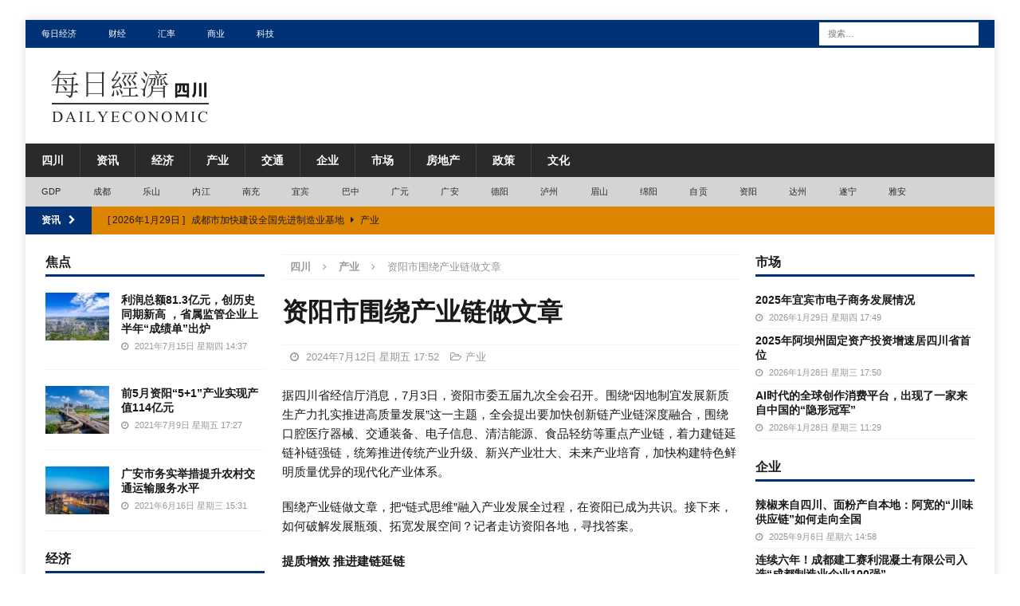

--- FILE ---
content_type: text/html; charset=UTF-8
request_url: https://cn.dailyeconomic.com/sc/2024/07/12/6184.html
body_size: 58916
content:
<!DOCTYPE html>
<html class="no-js mh-two-sb" lang="zh-CN">
<head>
<meta charset="UTF-8">
<meta name="viewport" content="width=device-width, initial-scale=1.0">
<link rel="profile" href="http://gmpg.org/xfn/11" />
<link rel="pingback" href="https://cn.dailyeconomic.com/sc/xmlrpc.php" />
<title>资阳市围绕产业链做文章_四川_每日经济</title>

<!-- All In One SEO Pack 3.7.1[288,317] -->
<script type="application/ld+json" class="aioseop-schema">{"@context":"https://schema.org","@graph":[{"@type":"Organization","@id":"https://cn.dailyeconomic.com/sc/#organization","url":"https://cn.dailyeconomic.com/sc/","name":"四川","sameAs":[],"logo":{"@type":"ImageObject","@id":"https://cn.dailyeconomic.com/sc/#logo","url":"https://cn.dailyeconomic.com/sc/wp-content/uploads/2021/07/sclogo.png","caption":""},"image":{"@id":"https://cn.dailyeconomic.com/sc/#logo"}},{"@type":"WebSite","@id":"https://cn.dailyeconomic.com/sc/#website","url":"https://cn.dailyeconomic.com/sc/","name":"四川","publisher":{"@id":"https://cn.dailyeconomic.com/sc/#organization"},"potentialAction":{"@type":"SearchAction","target":"https://cn.dailyeconomic.com/sc/?s={search_term_string}","query-input":"required name=search_term_string"}},{"@type":"WebPage","@id":"https://cn.dailyeconomic.com/sc/2024/07/12/6184.html#webpage","url":"https://cn.dailyeconomic.com/sc/2024/07/12/6184.html","inLanguage":"zh-CN","name":"资阳市围绕产业链做文章","isPartOf":{"@id":"https://cn.dailyeconomic.com/sc/#website"},"breadcrumb":{"@id":"https://cn.dailyeconomic.com/sc/2024/07/12/6184.html#breadcrumblist"},"datePublished":"2024-07-12T09:52:11+08:00","dateModified":"2024-07-12T09:52:11+08:00"},{"@type":"Article","@id":"https://cn.dailyeconomic.com/sc/2024/07/12/6184.html#article","isPartOf":{"@id":"https://cn.dailyeconomic.com/sc/2024/07/12/6184.html#webpage"},"author":{"@id":"https://cn.dailyeconomic.com/sc/author/wp#author"},"headline":"资阳市围绕产业链做文章","datePublished":"2024-07-12T09:52:11+08:00","dateModified":"2024-07-12T09:52:11+08:00","commentCount":0,"mainEntityOfPage":{"@id":"https://cn.dailyeconomic.com/sc/2024/07/12/6184.html#webpage"},"publisher":{"@id":"https://cn.dailyeconomic.com/sc/#organization"},"articleSection":"产业","image":{"@type":"ImageObject","@id":"https://cn.dailyeconomic.com/sc/2024/07/12/6184.html#primaryimage","url":"https://cn.dailyeconomic.com/sc/wp-content/uploads/2021/07/sclogo.png","width":220,"height":80}},{"@type":"Person","@id":"https://cn.dailyeconomic.com/sc/author/wp#author","name":"wp","sameAs":[],"image":{"@type":"ImageObject","@id":"https://cn.dailyeconomic.com/sc/#personlogo","url":"https://secure.gravatar.com/avatar/66ca8dbe8fec738718fa1d7f201aa284?s=96&d=mm&r=g","width":96,"height":96,"caption":"wp"}},{"@type":"BreadcrumbList","@id":"https://cn.dailyeconomic.com/sc/2024/07/12/6184.html#breadcrumblist","itemListElement":[{"@type":"ListItem","position":1,"item":{"@type":"WebPage","@id":"https://cn.dailyeconomic.com/sc/","url":"https://cn.dailyeconomic.com/sc/","name":"四川_经济_贸易_产业_交通_资讯_每日经济（四川）"}},{"@type":"ListItem","position":2,"item":{"@type":"WebPage","@id":"https://cn.dailyeconomic.com/sc/2024/07/12/6184.html","url":"https://cn.dailyeconomic.com/sc/2024/07/12/6184.html","name":"资阳市围绕产业链做文章"}}]}]}</script>
<link rel="canonical" href="https://cn.dailyeconomic.com/sc/2024/07/12/6184.html" />
<!-- All In One SEO Pack -->
<link rel='dns-prefetch' href='//s.w.org' />
<link rel="alternate" type="application/rss+xml" title="四川 &raquo; Feed" href="https://cn.dailyeconomic.com/sc/feed" />
<link rel="alternate" type="application/rss+xml" title="四川 &raquo; 评论Feed" href="https://cn.dailyeconomic.com/sc/comments/feed" />
<link rel="alternate" type="application/rss+xml" title="四川 &raquo; 资阳市围绕产业链做文章评论Feed" href="https://cn.dailyeconomic.com/sc/2024/07/12/6184.html/feed" />
		<script type="text/javascript">
			window._wpemojiSettings = {"baseUrl":"https:\/\/s.w.org\/images\/core\/emoji\/12.0.0-1\/72x72\/","ext":".png","svgUrl":"https:\/\/s.w.org\/images\/core\/emoji\/12.0.0-1\/svg\/","svgExt":".svg","source":{"concatemoji":"https:\/\/cn.dailyeconomic.com\/sc\/wp-includes\/js\/wp-emoji-release.min.js?ver=5.4.7"}};
			/*! This file is auto-generated */
			!function(e,a,t){var n,r,o,i=a.createElement("canvas"),p=i.getContext&&i.getContext("2d");function s(e,t){var a=String.fromCharCode;p.clearRect(0,0,i.width,i.height),p.fillText(a.apply(this,e),0,0);e=i.toDataURL();return p.clearRect(0,0,i.width,i.height),p.fillText(a.apply(this,t),0,0),e===i.toDataURL()}function c(e){var t=a.createElement("script");t.src=e,t.defer=t.type="text/javascript",a.getElementsByTagName("head")[0].appendChild(t)}for(o=Array("flag","emoji"),t.supports={everything:!0,everythingExceptFlag:!0},r=0;r<o.length;r++)t.supports[o[r]]=function(e){if(!p||!p.fillText)return!1;switch(p.textBaseline="top",p.font="600 32px Arial",e){case"flag":return s([127987,65039,8205,9895,65039],[127987,65039,8203,9895,65039])?!1:!s([55356,56826,55356,56819],[55356,56826,8203,55356,56819])&&!s([55356,57332,56128,56423,56128,56418,56128,56421,56128,56430,56128,56423,56128,56447],[55356,57332,8203,56128,56423,8203,56128,56418,8203,56128,56421,8203,56128,56430,8203,56128,56423,8203,56128,56447]);case"emoji":return!s([55357,56424,55356,57342,8205,55358,56605,8205,55357,56424,55356,57340],[55357,56424,55356,57342,8203,55358,56605,8203,55357,56424,55356,57340])}return!1}(o[r]),t.supports.everything=t.supports.everything&&t.supports[o[r]],"flag"!==o[r]&&(t.supports.everythingExceptFlag=t.supports.everythingExceptFlag&&t.supports[o[r]]);t.supports.everythingExceptFlag=t.supports.everythingExceptFlag&&!t.supports.flag,t.DOMReady=!1,t.readyCallback=function(){t.DOMReady=!0},t.supports.everything||(n=function(){t.readyCallback()},a.addEventListener?(a.addEventListener("DOMContentLoaded",n,!1),e.addEventListener("load",n,!1)):(e.attachEvent("onload",n),a.attachEvent("onreadystatechange",function(){"complete"===a.readyState&&t.readyCallback()})),(n=t.source||{}).concatemoji?c(n.concatemoji):n.wpemoji&&n.twemoji&&(c(n.twemoji),c(n.wpemoji)))}(window,document,window._wpemojiSettings);
		</script>
		<style type="text/css">
img.wp-smiley,
img.emoji {
	display: inline !important;
	border: none !important;
	box-shadow: none !important;
	height: 1em !important;
	width: 1em !important;
	margin: 0 .07em !important;
	vertical-align: -0.1em !important;
	background: none !important;
	padding: 0 !important;
}
</style>
	<link rel='stylesheet' id='wp-block-library-css'  href='https://cn.dailyeconomic.com/sc/wp-includes/css/dist/block-library/style.min.css?ver=5.4.7' type='text/css' media='all' />
<link rel='stylesheet' id='mh-magazine-css'  href='https://cn.dailyeconomic.com/sc/wp-content/themes/mh-magazine/style.css?ver=3.8.3' type='text/css' media='all' />
<link rel='stylesheet' id='mh-font-awesome-css'  href='https://cn.dailyeconomic.com/sc/wp-content/themes/mh-magazine/includes/font-awesome.min.css' type='text/css' media='all' />
<script type='text/javascript' src='https://cn.dailyeconomic.com/sc/wp-includes/js/jquery/jquery.js?ver=1.12.4-wp'></script>
<script type='text/javascript' src='https://cn.dailyeconomic.com/sc/wp-includes/js/jquery/jquery-migrate.min.js?ver=1.4.1'></script>
<script type='text/javascript' src='https://cn.dailyeconomic.com/sc/wp-content/themes/mh-magazine/js/scripts.js?ver=3.8.3'></script>
<link rel='https://api.w.org/' href='https://cn.dailyeconomic.com/sc/wp-json/' />
<link rel="EditURI" type="application/rsd+xml" title="RSD" href="https://cn.dailyeconomic.com/sc/xmlrpc.php?rsd" />
<link rel="wlwmanifest" type="application/wlwmanifest+xml" href="https://cn.dailyeconomic.com/sc/wp-includes/wlwmanifest.xml" /> 
<link rel='prev' title='成都未来一年推进建设30万亩“吨粮田”高产高效示范区' href='https://cn.dailyeconomic.com/sc/2024/07/12/6180.html' />
<link rel='next' title='攀枝花市精准施策培育服务业企业“小升规”' href='https://cn.dailyeconomic.com/sc/2024/07/16/6189.html' />
<meta name="generator" content="WordPress 5.4.7" />
<link rel='shortlink' href='https://cn.dailyeconomic.com/sc/?p=6184' />
<link rel="alternate" type="application/json+oembed" href="https://cn.dailyeconomic.com/sc/wp-json/oembed/1.0/embed?url=https%3A%2F%2Fcn.dailyeconomic.com%2Fsc%2F2024%2F07%2F12%2F6184.html" />
<link rel="alternate" type="text/xml+oembed" href="https://cn.dailyeconomic.com/sc/wp-json/oembed/1.0/embed?url=https%3A%2F%2Fcn.dailyeconomic.com%2Fsc%2F2024%2F07%2F12%2F6184.html&#038;format=xml" />
<style type="text/css">
.mh-widget-layout4 .mh-widget-title { background: #003275; background: rgba(0, 50, 117, 0.6); }
.mh-preheader, .mh-wide-layout .mh-subheader, .mh-ticker-title, .mh-main-nav li:hover, .mh-footer-nav, .slicknav_menu, .slicknav_btn, .slicknav_nav .slicknav_item:hover, .slicknav_nav a:hover, .mh-back-to-top, .mh-subheading, .entry-tags .fa, .entry-tags li:hover, .mh-widget-layout2 .mh-widget-title, .mh-widget-layout4 .mh-widget-title-inner, .mh-widget-layout4 .mh-footer-widget-title, .mh-widget-layout5 .mh-widget-title-inner, .mh-widget-layout6 .mh-widget-title, #mh-mobile .flex-control-paging li a.flex-active, .mh-image-caption, .mh-carousel-layout1 .mh-carousel-caption, .mh-tab-button.active, .mh-tab-button.active:hover, .mh-footer-widget .mh-tab-button.active, .mh-social-widget li:hover a, .mh-footer-widget .mh-social-widget li a, .mh-footer-widget .mh-author-bio-widget, .tagcloud a:hover, .mh-widget .tagcloud a:hover, .mh-footer-widget .tagcloud a:hover, .mh-posts-stacked-item .mh-meta, .page-numbers:hover, .mh-loop-pagination .current, .mh-comments-pagination .current, .pagelink, a:hover .pagelink, input[type=submit], #infinite-handle span { background: #003275; }
.mh-main-nav-wrap .slicknav_nav ul, blockquote, .mh-widget-layout1 .mh-widget-title, .mh-widget-layout3 .mh-widget-title, .mh-widget-layout5 .mh-widget-title, .mh-widget-layout8 .mh-widget-title:after, #mh-mobile .mh-slider-caption, .mh-carousel-layout1, .mh-spotlight-widget, .mh-author-bio-widget, .mh-author-bio-title, .mh-author-bio-image-frame, .mh-video-widget, .mh-tab-buttons, textarea:hover, input[type=text]:hover, input[type=email]:hover, input[type=tel]:hover, input[type=url]:hover { border-color: #003275; }
.mh-dropcap, .mh-carousel-layout1 .flex-direction-nav a, .mh-carousel-layout2 .mh-carousel-caption, .mh-posts-digest-small-category, .mh-posts-lineup-more, .bypostauthor .fn:after, .mh-comment-list .comment-reply-link:before, #respond #cancel-comment-reply-link:before { color: #003275; }
.mh-subheader, .page-numbers, a .pagelink, .mh-widget-layout3 .mh-widget-title, .mh-widget .search-form, .mh-tab-button, .mh-tab-content, .mh-nip-widget, .mh-magazine-facebook-page-widget, .mh-social-widget, .mh-posts-horizontal-widget, .mh-ad-spot, .mh-info-spot { background: #dd8500; }
.mh-tab-post-item { border-color: rgba(255, 255, 255, 0.3); }
.mh-tab-comment-excerpt { background: rgba(255, 255, 255, 0.6); }
body, a, blockquote, blockquote cite, .post .entry-title, .page-title, .entry-content h1, .entry-content h2, .entry-content h3, .entry-content h4, .entry-content h5, .entry-content h6, .wp-caption-text, #respond .comment-reply-title, #respond #cancel-comment-reply-link, #respond .logged-in-as a, .mh-ping-list .mh-ping-item a, .mh-widget-layout1 .mh-widget-title, .mh-widget-layout7 .mh-widget-title, .mh-widget-layout8 .mh-widget-title, .mh-slider-layout4 .mh-slider-caption, .mh-slider-layout4 .mh-slider-caption a, .mh-slider-layout4 .mh-slider-caption a:hover { color: #191919; }
.mh-header-nav-bottom li a, .mh-social-nav-bottom .fa-mh-social, .mh-boxed-layout .mh-ticker-item-bottom a, .mh-header-date-bottom, .page-numbers, a .pagelink, .mh-widget-layout3 .mh-widget-title, .mh-widget-layout3 .mh-widget-title a, .mh-tabbed-widget, .mh-tabbed-widget a, .mh-posts-horizontal-title a { color: #1c1c1c; }
.entry-content a { color: #212121; }
a:hover, .entry-content a:hover, #respond a:hover, #respond #cancel-comment-reply-link:hover, #respond .logged-in-as a:hover, .mh-comment-list .comment-meta a:hover, .mh-ping-list .mh-ping-item a:hover, .mh-meta a:hover, .mh-breadcrumb a:hover, .mh-tabbed-widget a:hover { color: #232323; }
</style>
<!--[if lt IE 9]>
<script src="https://cn.dailyeconomic.com/sc/wp-content/themes/mh-magazine/js/css3-mediaqueries.js"></script>
<![endif]-->
<style type="text/css">
.entry-content { font-size: 15px; font-size: 0.9375rem; }
body { font-family: "Merriweather Sans", sans-serif; }
</style>
<style type="text/css" id="custom-background-css">
body.custom-background { background-color: #ffffff; }
</style>
	</head>
<body id="mh-mobile" class="post-template-default single single-post postid-6184 single-format-standard custom-background wp-custom-logo mh-boxed-layout mh-left-sb mh-loop-layout1 mh-widget-layout1" itemscope="itemscope" itemtype="http://schema.org/WebPage">
<div class="mh-container mh-container-outer">
<div class="mh-header-nav-mobile clearfix"></div>
	<div class="mh-preheader">
    	<div class="mh-container mh-container-inner mh-row clearfix">
							<div class="mh-header-bar-content mh-header-bar-top-left mh-col-2-3 clearfix">
											<nav class="mh-navigation mh-header-nav mh-header-nav-top clearfix" itemscope="itemscope" itemtype="http://schema.org/SiteNavigationElement">
							<div class="menu-top-container"><ul id="menu-top" class="menu"><li id="menu-item-168" class="menu-item menu-item-type-custom menu-item-object-custom menu-item-168"><a href="http://cn.dailyeconomic.com/">每日经济</a></li>
<li id="menu-item-167" class="menu-item menu-item-type-custom menu-item-object-custom menu-item-167"><a href="http://cn.dailyeconomic.com/finance/">财经</a></li>
<li id="menu-item-169" class="menu-item menu-item-type-custom menu-item-object-custom menu-item-169"><a href="http://cn.dailyeconomic.com/rmb">汇率</a></li>
<li id="menu-item-170" class="menu-item menu-item-type-custom menu-item-object-custom menu-item-170"><a href="http://cn.dailyeconomic.com/business/">商业</a></li>
<li id="menu-item-171" class="menu-item menu-item-type-custom menu-item-object-custom menu-item-171"><a href="http://cn.dailyeconomic.com/tech/">科技</a></li>
</ul></div>						</nav>
									</div>
										<div class="mh-header-bar-content mh-header-bar-top-right mh-col-1-3 clearfix">
											<aside class="mh-header-search mh-header-search-top">
							<form role="search" method="get" class="search-form" action="https://cn.dailyeconomic.com/sc/">
				<label>
					<span class="screen-reader-text">搜索：</span>
					<input type="search" class="search-field" placeholder="搜索&hellip;" value="" name="s" />
				</label>
				<input type="submit" class="search-submit" value="搜索" />
			</form>						</aside>
									</div>
					</div>
	</div>
<header class="mh-header" itemscope="itemscope" itemtype="http://schema.org/WPHeader">
	<div class="mh-container mh-container-inner clearfix">
		<div class="mh-custom-header clearfix">
<div class="mh-header-columns mh-row clearfix">
<div class="mh-col-1-1 mh-site-identity">
<div class="mh-site-logo" role="banner" itemscope="itemscope" itemtype="http://schema.org/Brand">
<a href="https://cn.dailyeconomic.com/sc/" class="custom-logo-link" rel="home"><img width="220" height="80" src="https://cn.dailyeconomic.com/sc/wp-content/uploads/2021/07/sclogo.png" class="custom-logo" alt="四川" /></a></div>
</div>
</div>
</div>
	</div>
	<div class="mh-main-nav-wrap">
		<nav class="mh-navigation mh-main-nav mh-container mh-container-inner clearfix" itemscope="itemscope" itemtype="http://schema.org/SiteNavigationElement">
			<div class="menu-cd-container"><ul id="menu-cd" class="menu"><li id="menu-item-156" class="menu-item menu-item-type-custom menu-item-object-custom menu-item-home menu-item-156"><a href="http://cn.dailyeconomic.com/sc/">四川</a></li>
<li id="menu-item-166" class="menu-item menu-item-type-taxonomy menu-item-object-category menu-item-166"><a href="https://cn.dailyeconomic.com/sc/news">资讯</a></li>
<li id="menu-item-165" class="menu-item menu-item-type-taxonomy menu-item-object-category menu-item-165"><a href="https://cn.dailyeconomic.com/sc/economy">经济</a></li>
<li id="menu-item-158" class="menu-item menu-item-type-taxonomy menu-item-object-category current-post-ancestor current-menu-parent current-post-parent menu-item-158"><a href="https://cn.dailyeconomic.com/sc/industry">产业</a></li>
<li id="menu-item-157" class="menu-item menu-item-type-taxonomy menu-item-object-category menu-item-157"><a href="https://cn.dailyeconomic.com/sc/traffic">交通</a></li>
<li id="menu-item-159" class="menu-item menu-item-type-taxonomy menu-item-object-category menu-item-159"><a href="https://cn.dailyeconomic.com/sc/company">企业</a></li>
<li id="menu-item-160" class="menu-item menu-item-type-taxonomy menu-item-object-category menu-item-160"><a href="https://cn.dailyeconomic.com/sc/market">市场</a></li>
<li id="menu-item-161" class="menu-item menu-item-type-taxonomy menu-item-object-category menu-item-161"><a href="https://cn.dailyeconomic.com/sc/real-estate">房地产</a></li>
<li id="menu-item-162" class="menu-item menu-item-type-taxonomy menu-item-object-category menu-item-162"><a href="https://cn.dailyeconomic.com/sc/policy">政策</a></li>
<li id="menu-item-164" class="menu-item menu-item-type-taxonomy menu-item-object-category menu-item-164"><a href="https://cn.dailyeconomic.com/sc/culture">文化</a></li>
</ul></div>		</nav>
	</div>
			<div class="mh-extra-nav-wrap">
			<div class="mh-extra-nav-bg">
				<nav class="mh-navigation mh-extra-nav mh-container mh-container-inner clearfix" itemscope="itemscope" itemtype="http://schema.org/SiteNavigationElement">
					<div class="menu-menu-container"><ul id="menu-menu" class="menu"><li id="menu-item-5754" class="menu-item menu-item-type-post_type menu-item-object-page menu-item-5754"><a href="https://cn.dailyeconomic.com/sc/gdp">GDP</a></li>
<li id="menu-item-5763" class="menu-item menu-item-type-post_type menu-item-object-page menu-item-5763"><a href="https://cn.dailyeconomic.com/sc/gdp/chengdu">成都</a></li>
<li id="menu-item-5755" class="menu-item menu-item-type-post_type menu-item-object-page menu-item-5755"><a href="https://cn.dailyeconomic.com/sc/gdp/leshan">乐山</a></li>
<li id="menu-item-5756" class="menu-item menu-item-type-post_type menu-item-object-page menu-item-5756"><a href="https://cn.dailyeconomic.com/sc/gdp/neijiang">内江</a></li>
<li id="menu-item-5757" class="menu-item menu-item-type-post_type menu-item-object-page menu-item-5757"><a href="https://cn.dailyeconomic.com/sc/gdp/nanchong">南充</a></li>
<li id="menu-item-5758" class="menu-item menu-item-type-post_type menu-item-object-page menu-item-5758"><a href="https://cn.dailyeconomic.com/sc/gdp/yibin">宜宾</a></li>
<li id="menu-item-5759" class="menu-item menu-item-type-post_type menu-item-object-page menu-item-5759"><a href="https://cn.dailyeconomic.com/sc/gdp/bazhong">巴中</a></li>
<li id="menu-item-5760" class="menu-item menu-item-type-post_type menu-item-object-page menu-item-5760"><a href="https://cn.dailyeconomic.com/sc/gdp/guangyuan">广元</a></li>
<li id="menu-item-5761" class="menu-item menu-item-type-post_type menu-item-object-page menu-item-5761"><a href="https://cn.dailyeconomic.com/sc/gdp/guangan">广安</a></li>
<li id="menu-item-5762" class="menu-item menu-item-type-post_type menu-item-object-page menu-item-5762"><a href="https://cn.dailyeconomic.com/sc/gdp/deyang">德阳</a></li>
<li id="menu-item-5764" class="menu-item menu-item-type-post_type menu-item-object-page menu-item-5764"><a href="https://cn.dailyeconomic.com/sc/gdp/luzhou">泸州</a></li>
<li id="menu-item-5765" class="menu-item menu-item-type-post_type menu-item-object-page menu-item-5765"><a href="https://cn.dailyeconomic.com/sc/gdp/meishan">眉山</a></li>
<li id="menu-item-5766" class="menu-item menu-item-type-post_type menu-item-object-page menu-item-5766"><a href="https://cn.dailyeconomic.com/sc/gdp/mianyang">绵阳</a></li>
<li id="menu-item-5767" class="menu-item menu-item-type-post_type menu-item-object-page menu-item-5767"><a href="https://cn.dailyeconomic.com/sc/gdp/zigong">自贡</a></li>
<li id="menu-item-5768" class="menu-item menu-item-type-post_type menu-item-object-page menu-item-5768"><a href="https://cn.dailyeconomic.com/sc/gdp/ziyang">资阳</a></li>
<li id="menu-item-5769" class="menu-item menu-item-type-post_type menu-item-object-page menu-item-5769"><a href="https://cn.dailyeconomic.com/sc/gdp/dazhou">达州</a></li>
<li id="menu-item-5770" class="menu-item menu-item-type-post_type menu-item-object-page menu-item-5770"><a href="https://cn.dailyeconomic.com/sc/gdp/suining">遂宁</a></li>
<li id="menu-item-5771" class="menu-item menu-item-type-post_type menu-item-object-page menu-item-5771"><a href="https://cn.dailyeconomic.com/sc/gdp/yaan">雅安</a></li>
</ul></div>				</nav>
			</div>
		</div>
	</header>
	<div class="mh-subheader">
		<div class="mh-container mh-container-inner mh-row clearfix">
							<div class="mh-header-bar-content mh-header-bar-bottom-left mh-col-2-3 clearfix">
											<div class="mh-header-ticker mh-header-ticker-bottom">
							<div class="mh-ticker-bottom">
			<div class="mh-ticker-title mh-ticker-title-bottom">
			资讯<i class="fa fa-chevron-right"></i>		</div>
		<div class="mh-ticker-content mh-ticker-content-bottom">
		<ul id="mh-ticker-loop-bottom">				<li class="mh-ticker-item mh-ticker-item-bottom">
					<a href="https://cn.dailyeconomic.com/sc/2026/01/29/7765.html" title="”圣洁甘孜·一生有约” 甘孜景区终身门票制活动在成都举行">
						<span class="mh-ticker-item-date mh-ticker-item-date-bottom">
                        	[ 2026年1月29日 ]                        </span>
						<span class="mh-ticker-item-title mh-ticker-item-title-bottom">
							”圣洁甘孜·一生有约” 甘孜景区终身门票制活动在成都举行						</span>
													<span class="mh-ticker-item-cat mh-ticker-item-cat-bottom">
								<i class="fa fa-caret-right"></i>
																旅游							</span>
											</a>
				</li>				<li class="mh-ticker-item mh-ticker-item-bottom">
					<a href="https://cn.dailyeconomic.com/sc/2026/01/29/7755.html" title="成都市加快建设全国先进制造业基地">
						<span class="mh-ticker-item-date mh-ticker-item-date-bottom">
                        	[ 2026年1月29日 ]                        </span>
						<span class="mh-ticker-item-title mh-ticker-item-title-bottom">
							成都市加快建设全国先进制造业基地						</span>
													<span class="mh-ticker-item-cat mh-ticker-item-cat-bottom">
								<i class="fa fa-caret-right"></i>
																产业							</span>
											</a>
				</li>				<li class="mh-ticker-item mh-ticker-item-bottom">
					<a href="https://cn.dailyeconomic.com/sc/2026/01/29/7750.html" title="2025年宜宾市电子商务发展情况">
						<span class="mh-ticker-item-date mh-ticker-item-date-bottom">
                        	[ 2026年1月29日 ]                        </span>
						<span class="mh-ticker-item-title mh-ticker-item-title-bottom">
							2025年宜宾市电子商务发展情况						</span>
													<span class="mh-ticker-item-cat mh-ticker-item-cat-bottom">
								<i class="fa fa-caret-right"></i>
																市场							</span>
											</a>
				</li>				<li class="mh-ticker-item mh-ticker-item-bottom">
					<a href="https://cn.dailyeconomic.com/sc/2026/01/28/7752.html" title="2025年阿坝州固定资产投资增速居四川省首位">
						<span class="mh-ticker-item-date mh-ticker-item-date-bottom">
                        	[ 2026年1月28日 ]                        </span>
						<span class="mh-ticker-item-title mh-ticker-item-title-bottom">
							2025年阿坝州固定资产投资增速居四川省首位						</span>
													<span class="mh-ticker-item-cat mh-ticker-item-cat-bottom">
								<i class="fa fa-caret-right"></i>
																市场							</span>
											</a>
				</li>				<li class="mh-ticker-item mh-ticker-item-bottom">
					<a href="https://cn.dailyeconomic.com/sc/2026/01/28/7748.html" title="AI时代的全球创作消费平台，出现了一家来自中国的“隐形冠军”">
						<span class="mh-ticker-item-date mh-ticker-item-date-bottom">
                        	[ 2026年1月28日 ]                        </span>
						<span class="mh-ticker-item-title mh-ticker-item-title-bottom">
							AI时代的全球创作消费平台，出现了一家来自中国的“隐形冠军”						</span>
													<span class="mh-ticker-item-cat mh-ticker-item-cat-bottom">
								<i class="fa fa-caret-right"></i>
																市场							</span>
											</a>
				</li>		</ul>
	</div>
</div>						</div>
									</div>
								</div>
	</div>



<div class="mh-wrapper clearfix">
	<div class="mh-main clearfix">
		<div id="main-content" class="mh-content" role="main" itemprop="mainContentOfPage"><nav class="mh-breadcrumb"><span itemscope itemtype="http://data-vocabulary.org/Breadcrumb"><a href="https://cn.dailyeconomic.com/sc" itemprop="url"><span itemprop="title">四川</span></a></span><span class="mh-breadcrumb-delimiter"><i class="fa fa-angle-right"></i></span><span itemscope itemtype="http://data-vocabulary.org/Breadcrumb"><a href="https://cn.dailyeconomic.com/sc/industry" itemprop="url"><span itemprop="title">产业</span></a></span><span class="mh-breadcrumb-delimiter"><i class="fa fa-angle-right"></i></span>资阳市围绕产业链做文章</nav>


<article id="post-6184" class="post-6184 post type-post status-publish format-standard hentry category-industry">


	<header class="entry-header clearfix"><h1 class="entry-title">资阳市围绕产业链做文章</h1><div class="mh-meta entry-meta">
<span class="entry-meta-date updated"><i class="fa fa-clock-o"></i>
					
					2024年7月12日 星期五 17:52
					
					</span>
<span class="entry-meta-categories"><i class="fa fa-folder-open-o"></i><a href="https://cn.dailyeconomic.com/sc/industry" rel="category tag">产业</a></span>
</div>
	</header>
	
	
		
	
	<div class="entry-content clearfix"><p>据四川省经信厅消息，7月3日，资阳市委五届九次全会召开。围绕“因地制宜发展新质生产力扎实推进高质量发展”这一主题，全会提出要加快创新链产业链深度融合，围绕口腔医疗器械、交通装备、电子信息、清洁能源、食品轻纺等重点产业链，着力建链延链补链强链，统筹推进传统产业升级、新兴产业壮大、未来产业培育，加快构建特色鲜明质量优异的现代化产业体系。</p>
<p>围绕产业链做文章，把“链式思维”融入产业发展全过程，在资阳已成为共识。接下来，如何破解发展瓶颈、拓宽发展空间？记者走访资阳各地，寻找答案。</p>
<p><strong>提质增效 推进建链延链</strong></p>
<p>未来产业的竞争，不是单个产品、单个企业之间的竞争，而是产业链、产业集群之间的竞争。参与产业链“比拼”，资阳有何底气？</p>
<p>“工业经济发展形势持续稳定向好，为资阳发展产业链奠定了基础。”资阳市经济和信息化局总经济师蔡岭说。全会披露的一组数据佐证了蔡岭的说法：今年1—5月，资阳市规模以上工业增加值增长14.7%，高于全省8.3个百分点，居全省第3位；工业投资增长49.2%，高于全省37.6个百分点，居全省第2位。</p>
<p>有基础，也有优势。近年来，资阳加快构建特色鲜明、质量优异的现代化产业体系，推动口腔医疗器械、交通装备、清洁能源、电子信息、食品轻纺等产业实现质和量的跃升，部分产业已具备进一步发展产业链的条件。</p>
<p>在口腔医疗器械产业方面，目前，“中国牙谷”累计签约入驻口腔企业118户，其中包括全球隐形矫治器开创者爱齐科技、全球大型口腔设备及耗材研发制造企业盈纬达等10余户行业百强企业，已经成为全国最大口腔产业集聚地。“资阳可依托成渝两大市场和‘中国牙谷’，招引更多口腔医疗服务企业入驻，加快推进口腔专科医院建设，推动实体化运营。”资阳高新区党工委书记、资阳临空经济区党工委书记唐文说。</p>
<p>食品饮料是资阳市雁江区主导产业之一，当地已集聚食品饮料及关联企业27户、在建项目17个，形成了以安井食品为“链主”的食品饮料产业链。资阳市委常委、雁江区委书记焦杨表示，下一步，雁江区将围绕安井食品、欧福蛋业等大力开展产业链招商，推动原材料购买方和上下游关联企业加快在雁江集聚。</p>
<p><strong>协同发展 补齐链上“缺口”</strong></p>
<p>近日，位于资阳临空经济区的四川星河动力空间科技有限公司飞行器总装制造基地一期项目正式通电，所有设备开始调试，项目投产进入倒计时。</p>
<p>布局商业航天领域，是资阳提质发展交通装备产业链的新尝试。当前，资阳正着力打造以轨道交通、智能两轮车、商业航天等为重点的多领域交通装备产业集群，推动交通装备产业不断焕发新活力。</p>
<p>4月，资阳建市以来引进落地的首个百亿级项目——四川仕净高效太阳能电池片生产制造基地项目在资阳临空经济区开工建设，标志着资阳光伏产业实现了“从无到有”，清洁能源产业取得新突破。这一“链主”项目的到来，也让资阳有了引入更多相关项目的可能。“未来，我们将加速上下游联动，放大集群效应，形成本地光伏产业的产业链群生态圈。”资阳临空经济区相关负责人说。</p>
<p>各区县也从中看到了协同发展的机遇。“安岳可依托‘链主’，开展光伏玻璃项目招引，同步引进药用玻璃、耐高温玻璃等特种玻璃企业。”安岳县委书记刘建华表示。</p>
<p>乐至县则将焦点放在以奋安铝业为核心的铝加工产业链上。乐至县委书记、县长彭玉秀介绍，四川乐至奋安新型高端铝合金型材西南基地项目建成投产后，新型高端铝型材年产能可达20万吨，“下一步希望与市内有较大用铝需求的龙头企业合作，推动全产业链发展。”</p>
<p><strong>优化服务 加快创新融合</strong></p>
<p>在全会分组讨论中，与会代表形成共识：发展产业链必须依靠招商引资“关键一招”。近年来，资阳创新招商引资方式方法，招引了一批“链主”企业，落地了一批重大项目，招商引资工作取得亮眼成绩。</p>
<p>“聚焦建链延链补链强链，接下来，资阳将突出目标导向，紧盯特色优势产业实施精准招商；突出问题导向，破解新质生产力发展瓶颈；突出需求导向，锚定企业端需求招引和拓展；突出落地导向，服务推动招引项目开工建设。”资阳市委副秘书长、市经济合作外事局局长赵钢说。</p>
<p>“做好招商引资工作，还需要匹配良好的营商环境。”蔡岭表示，资阳将加快制造业“智改数转”诊断评估，推动产业智能化、绿色化转型升级，完善助企纾困工作专班及“三方联动”服务机制，持续降低融资、水电气等成本，围绕提升企业满意度、获得感打造一流营商环境。</p>
<p>“我们将继续在优化审批服务、提升审批效率上下功夫。”资阳市住房和城乡建设局相关负责人表示，将通过精简流程，把工程建设项目审批时间控制在70个工作日以内，为企业提供“保姆式”服务。</p>
<p>在加快创新链产业链深度融合方面，资阳市科协党组书记鲁燕表示，资阳还需加强全产业链科技供需对接匹配，推动高校、科研院所科技资源与地方产业深度合作，引导科技工作者投身科技创新，为发展新质生产力聚智聚力。</p>
<p>“资阳将抓实技术攻关和成果转化，依托华西口腔医院等科研资源，推动牙谷企业更好转化创新成果，大力引进符合资阳新质生产力发展需求的高层次人才和创新团队。”资阳市科学技术局副局长徐煜梅说。</p>
	</div>
	
	<hr width="100%" size="1" />

	<p>&nbsp;</p>
	
	</article><nav class="mh-post-nav mh-row clearfix" itemscope="itemscope" itemtype="http://schema.org/SiteNavigationElement">
<div class="mh-col-1-2 mh-post-nav-item mh-post-nav-prev">
<a href="https://cn.dailyeconomic.com/sc/2024/07/12/6180.html" rel="prev"><span>上一篇</span><p>成都未来一年推进建设30万亩“吨粮田”高产高效示范区</p></a></div>
<div class="mh-col-1-2 mh-post-nav-item mh-post-nav-next">
<a href="https://cn.dailyeconomic.com/sc/2024/07/16/6189.html" rel="next"><span>下一篇</span><p>攀枝花市精准施策培育服务业企业“小升规”</p></a></div>
</nav>
		</div>
			<aside class="mh-widget-col-1 mh-sidebar" itemscope="itemscope" itemtype="http://schema.org/WPSideBar"><div id="mh_magazine_custom_posts-2" class="mh-widget mh_magazine_custom_posts"><h4 class="mh-widget-title"><span class="mh-widget-title-inner">焦点</span></h4>			<ul class="mh-custom-posts-widget clearfix"> 						<li class="mh-custom-posts-item mh-custom-posts-small clearfix post-9 post type-post status-publish format-standard has-post-thumbnail category-economy tag-36">
															<figure class="mh-custom-posts-thumb">
									<a class="mh-thumb-icon mh-thumb-icon-small" href="https://cn.dailyeconomic.com/sc/2021/07/15/9.html" title="利润总额81.3亿元，创历史同期新高 ，省属监管企业上半年“成绩单”出炉"><img width="80" height="60" src="https://cn.dailyeconomic.com/sc/wp-content/uploads/2021/07/srchttp___nimg.ws_.126.net__urlhttp3A2F2Fdingyue.ws_.126.net2F20212F06132F5a0d627dj00qun123002kd200u000big00fu0062.jpgthumbnail650x2147483647quality80typejpgreferhttp___nimg.ws_.126-80x60.jpg" class="attachment-mh-magazine-small size-mh-magazine-small wp-post-image" alt="" srcset="https://cn.dailyeconomic.com/sc/wp-content/uploads/2021/07/srchttp___nimg.ws_.126.net__urlhttp3A2F2Fdingyue.ws_.126.net2F20212F06132F5a0d627dj00qun123002kd200u000big00fu0062.jpgthumbnail650x2147483647quality80typejpgreferhttp___nimg.ws_.126-80x60.jpg 80w, https://cn.dailyeconomic.com/sc/wp-content/uploads/2021/07/srchttp___nimg.ws_.126.net__urlhttp3A2F2Fdingyue.ws_.126.net2F20212F06132F5a0d627dj00qun123002kd200u000big00fu0062.jpgthumbnail650x2147483647quality80typejpgreferhttp___nimg.ws_.126-326x245.jpg 326w" sizes="(max-width: 80px) 100vw, 80px" />									</a>
								</figure>
														<div class="mh-custom-posts-header">
								<div class="mh-custom-posts-small-title">
									<a href="https://cn.dailyeconomic.com/sc/2021/07/15/9.html" title="利润总额81.3亿元，创历史同期新高 ，省属监管企业上半年“成绩单”出炉">
										利润总额81.3亿元，创历史同期新高 ，省属监管企业上半年“成绩单”出炉									</a>
								</div>
								<div class="mh-meta entry-meta">
<span class="entry-meta-date updated"><i class="fa fa-clock-o"></i>
					
					2021年7月15日 星期四 14:37
					
					</span>
</div>
							</div>
						</li>						<li class="mh-custom-posts-item mh-custom-posts-small clearfix post-102 post type-post status-publish format-standard has-post-thumbnail category-market tag-36">
															<figure class="mh-custom-posts-thumb">
									<a class="mh-thumb-icon mh-thumb-icon-small" href="https://cn.dailyeconomic.com/sc/2021/07/09/102.html" title="前5月资阳“5+1”产业实现产值114亿元"><img width="80" height="60" src="https://cn.dailyeconomic.com/sc/wp-content/uploads/2021/07/srchttp___n.sinaimg.cn_translate_129_w540h389_20190902_6dca-ieaiqii2012247.jpgreferhttp___n.sinaimg-80x60.jpg" class="attachment-mh-magazine-small size-mh-magazine-small wp-post-image" alt="" srcset="https://cn.dailyeconomic.com/sc/wp-content/uploads/2021/07/srchttp___n.sinaimg.cn_translate_129_w540h389_20190902_6dca-ieaiqii2012247.jpgreferhttp___n.sinaimg-80x60.jpg 80w, https://cn.dailyeconomic.com/sc/wp-content/uploads/2021/07/srchttp___n.sinaimg.cn_translate_129_w540h389_20190902_6dca-ieaiqii2012247.jpgreferhttp___n.sinaimg-326x245.jpg 326w" sizes="(max-width: 80px) 100vw, 80px" />									</a>
								</figure>
														<div class="mh-custom-posts-header">
								<div class="mh-custom-posts-small-title">
									<a href="https://cn.dailyeconomic.com/sc/2021/07/09/102.html" title="前5月资阳“5+1”产业实现产值114亿元">
										前5月资阳“5+1”产业实现产值114亿元									</a>
								</div>
								<div class="mh-meta entry-meta">
<span class="entry-meta-date updated"><i class="fa fa-clock-o"></i>
					
					2021年7月9日 星期五 17:27
					
					</span>
</div>
							</div>
						</li>						<li class="mh-custom-posts-item mh-custom-posts-small clearfix post-40 post type-post status-publish format-standard has-post-thumbnail category-traffic tag-36">
															<figure class="mh-custom-posts-thumb">
									<a class="mh-thumb-icon mh-thumb-icon-small" href="https://cn.dailyeconomic.com/sc/2021/06/16/40.html" title="广安市务实举措提升农村交通运输服务水平"><img width="80" height="60" src="https://cn.dailyeconomic.com/sc/wp-content/uploads/2021/06/srchttp___n.sinaimg.cn_sinacn11_294_w1158h736_20181117_f991-hnyuqhh3724554.jpgreferhttp___n.sinaimg-80x60.jpg" class="attachment-mh-magazine-small size-mh-magazine-small wp-post-image" alt="" srcset="https://cn.dailyeconomic.com/sc/wp-content/uploads/2021/06/srchttp___n.sinaimg.cn_sinacn11_294_w1158h736_20181117_f991-hnyuqhh3724554.jpgreferhttp___n.sinaimg-80x60.jpg 80w, https://cn.dailyeconomic.com/sc/wp-content/uploads/2021/06/srchttp___n.sinaimg.cn_sinacn11_294_w1158h736_20181117_f991-hnyuqhh3724554.jpgreferhttp___n.sinaimg-678x509.jpg 678w, https://cn.dailyeconomic.com/sc/wp-content/uploads/2021/06/srchttp___n.sinaimg.cn_sinacn11_294_w1158h736_20181117_f991-hnyuqhh3724554.jpgreferhttp___n.sinaimg-326x245.jpg 326w" sizes="(max-width: 80px) 100vw, 80px" />									</a>
								</figure>
														<div class="mh-custom-posts-header">
								<div class="mh-custom-posts-small-title">
									<a href="https://cn.dailyeconomic.com/sc/2021/06/16/40.html" title="广安市务实举措提升农村交通运输服务水平">
										广安市务实举措提升农村交通运输服务水平									</a>
								</div>
								<div class="mh-meta entry-meta">
<span class="entry-meta-date updated"><i class="fa fa-clock-o"></i>
					
					2021年6月16日 星期三 15:31
					
					</span>
</div>
							</div>
						</li>			</ul></div><div id="mh_magazine_custom_posts-3" class="mh-widget mh_magazine_custom_posts"><h4 class="mh-widget-title"><span class="mh-widget-title-inner"><a href="https://cn.dailyeconomic.com/sc/economy" class="mh-widget-title-link">经济</a></span></h4>			<ul class="mh-custom-posts-widget mh-custom-posts-no-image clearfix"> 						<li class="mh-custom-posts-item mh-custom-posts-small clearfix post-7757 post type-post status-publish format-standard category-economy">
														<div class="mh-custom-posts-header">
								<div class="mh-custom-posts-small-title">
									<a href="https://cn.dailyeconomic.com/sc/2026/01/27/7757.html" title="2025年成都都市圈地区生产总值突破3万亿元">
										2025年成都都市圈地区生产总值突破3万亿元									</a>
								</div>
								<div class="mh-meta entry-meta">
<span class="entry-meta-date updated"><i class="fa fa-clock-o"></i>
					
					2026年1月27日 星期二 17:51
					
					</span>
</div>
							</div>
						</li>						<li class="mh-custom-posts-item mh-custom-posts-small clearfix post-7744 post type-post status-publish format-standard category-economy">
														<div class="mh-custom-posts-header">
								<div class="mh-custom-posts-small-title">
									<a href="https://cn.dailyeconomic.com/sc/2026/01/23/7744.html" title="2025年四川省GDP发布  第二产业增加值23260.22亿元，增长4.9%">
										2025年四川省GDP发布  第二产业增加值23260.22亿元，增长4.9%									</a>
								</div>
								<div class="mh-meta entry-meta">
<span class="entry-meta-date updated"><i class="fa fa-clock-o"></i>
					
					2026年1月23日 星期五 12:40
					
					</span>
</div>
							</div>
						</li>						<li class="mh-custom-posts-item mh-custom-posts-small clearfix post-7659 post type-post status-publish format-standard category-economy">
														<div class="mh-custom-posts-header">
								<div class="mh-custom-posts-small-title">
									<a href="https://cn.dailyeconomic.com/sc/2026/01/06/7659.html" title="宜宾市地区生产总值跨越两个千亿级台阶">
										宜宾市地区生产总值跨越两个千亿级台阶									</a>
								</div>
								<div class="mh-meta entry-meta">
<span class="entry-meta-date updated"><i class="fa fa-clock-o"></i>
					
					2026年1月6日 星期二 16:28
					
					</span>
</div>
							</div>
						</li>						<li class="mh-custom-posts-item mh-custom-posts-small clearfix post-7471 post type-post status-publish format-standard category-economy">
														<div class="mh-custom-posts-header">
								<div class="mh-custom-posts-small-title">
									<a href="https://cn.dailyeconomic.com/sc/2025/11/07/7471.html" title="前三季度成都都市圈GDP同比增长5.9%">
										前三季度成都都市圈GDP同比增长5.9%									</a>
								</div>
								<div class="mh-meta entry-meta">
<span class="entry-meta-date updated"><i class="fa fa-clock-o"></i>
					
					2025年11月7日 星期五 18:03
					
					</span>
</div>
							</div>
						</li>						<li class="mh-custom-posts-item mh-custom-posts-small clearfix post-7208 post type-post status-publish format-standard category-economy">
														<div class="mh-custom-posts-header">
								<div class="mh-custom-posts-small-title">
									<a href="https://cn.dailyeconomic.com/sc/2025/08/12/7208.html" title="上半年德阳地区生产总值同比增长7.5%   这条上扬曲线含新量足">
										上半年德阳地区生产总值同比增长7.5%   这条上扬曲线含新量足									</a>
								</div>
								<div class="mh-meta entry-meta">
<span class="entry-meta-date updated"><i class="fa fa-clock-o"></i>
					
					2025年8月12日 星期二 17:47
					
					</span>
</div>
							</div>
						</li>			</ul></div><div id="mh_magazine_custom_posts-4" class="mh-widget mh_magazine_custom_posts"><h4 class="mh-widget-title"><span class="mh-widget-title-inner"><a href="https://cn.dailyeconomic.com/sc/industry" class="mh-widget-title-link">产经</a></span></h4>			<ul class="mh-custom-posts-widget mh-custom-posts-no-image clearfix"> 						<li class="mh-custom-posts-item mh-custom-posts-small clearfix post-7755 post type-post status-publish format-standard category-industry">
														<div class="mh-custom-posts-header">
								<div class="mh-custom-posts-small-title">
									<a href="https://cn.dailyeconomic.com/sc/2026/01/29/7755.html" title="成都市加快建设全国先进制造业基地">
										成都市加快建设全国先进制造业基地									</a>
								</div>
								<div class="mh-meta entry-meta">
<span class="entry-meta-date updated"><i class="fa fa-clock-o"></i>
					
					2026年1月29日 星期四 17:51
					
					</span>
</div>
							</div>
						</li>						<li class="mh-custom-posts-item mh-custom-posts-small clearfix post-7761 post type-post status-publish format-standard category-industry">
														<div class="mh-custom-posts-header">
								<div class="mh-custom-posts-small-title">
									<a href="https://cn.dailyeconomic.com/sc/2026/01/26/7761.html" title="自贡市四川动力电池产业集群再添生力军  中创新航落子自贡">
										自贡市四川动力电池产业集群再添生力军  中创新航落子自贡									</a>
								</div>
								<div class="mh-meta entry-meta">
<span class="entry-meta-date updated"><i class="fa fa-clock-o"></i>
					
					2026年1月26日 星期一 17:52
					
					</span>
</div>
							</div>
						</li>						<li class="mh-custom-posts-item mh-custom-posts-small clearfix post-7763 post type-post status-publish format-standard category-industry">
														<div class="mh-custom-posts-header">
								<div class="mh-custom-posts-small-title">
									<a href="https://cn.dailyeconomic.com/sc/2026/01/26/7763.html" title="眉山市光电子器件产业化项目启动建设 完善光电制造产业链">
										眉山市光电子器件产业化项目启动建设 完善光电制造产业链									</a>
								</div>
								<div class="mh-meta entry-meta">
<span class="entry-meta-date updated"><i class="fa fa-clock-o"></i>
					
					2026年1月26日 星期一 16:52
					
					</span>
</div>
							</div>
						</li>						<li class="mh-custom-posts-item mh-custom-posts-small clearfix post-7740 post type-post status-publish format-standard category-industry">
														<div class="mh-custom-posts-header">
								<div class="mh-custom-posts-small-title">
									<a href="https://cn.dailyeconomic.com/sc/2026/01/22/7740.html" title="南充市推动工业经济振兴发展 南充谋划发展目标和突破路径  全年再增100户以上工业企业">
										南充市推动工业经济振兴发展 南充谋划发展目标和突破路径  全年再增100户以上工业企业									</a>
								</div>
								<div class="mh-meta entry-meta">
<span class="entry-meta-date updated"><i class="fa fa-clock-o"></i>
					
					2026年1月22日 星期四 17:36
					
					</span>
</div>
							</div>
						</li>						<li class="mh-custom-posts-item mh-custom-posts-small clearfix post-7735 post type-post status-publish format-standard category-industry">
														<div class="mh-custom-posts-header">
								<div class="mh-custom-posts-small-title">
									<a href="https://cn.dailyeconomic.com/sc/2026/01/20/7735.html" title="凉山州：拼经济搞建设 推动工业经济稳中有进">
										凉山州：拼经济搞建设 推动工业经济稳中有进									</a>
								</div>
								<div class="mh-meta entry-meta">
<span class="entry-meta-date updated"><i class="fa fa-clock-o"></i>
					
					2026年1月20日 星期二 17:56
					
					</span>
</div>
							</div>
						</li>			</ul></div>	</aside>	</div>
    <aside class="mh-widget-col-1 mh-sidebar-2 mh-sidebar-wide" itemscope="itemscope" itemtype="http://schema.org/WPSideBar">
<div id="mh_magazine_custom_posts-5" class="mh-widget mh_magazine_custom_posts"><h4 class="mh-widget-title"><span class="mh-widget-title-inner"><a href="https://cn.dailyeconomic.com/sc/market" class="mh-widget-title-link">市场</a></span></h4>			<ul class="mh-custom-posts-widget mh-custom-posts-no-image clearfix"> 						<li class="mh-custom-posts-item mh-custom-posts-small clearfix post-7750 post type-post status-publish format-standard category-market">
														<div class="mh-custom-posts-header">
								<div class="mh-custom-posts-small-title">
									<a href="https://cn.dailyeconomic.com/sc/2026/01/29/7750.html" title="2025年宜宾市电子商务发展情况">
										2025年宜宾市电子商务发展情况									</a>
								</div>
								<div class="mh-meta entry-meta">
<span class="entry-meta-date updated"><i class="fa fa-clock-o"></i>
					
					2026年1月29日 星期四 17:49
					
					</span>
</div>
							</div>
						</li>						<li class="mh-custom-posts-item mh-custom-posts-small clearfix post-7752 post type-post status-publish format-standard category-market">
														<div class="mh-custom-posts-header">
								<div class="mh-custom-posts-small-title">
									<a href="https://cn.dailyeconomic.com/sc/2026/01/28/7752.html" title="2025年阿坝州固定资产投资增速居四川省首位">
										2025年阿坝州固定资产投资增速居四川省首位									</a>
								</div>
								<div class="mh-meta entry-meta">
<span class="entry-meta-date updated"><i class="fa fa-clock-o"></i>
					
					2026年1月28日 星期三 17:50
					
					</span>
</div>
							</div>
						</li>						<li class="mh-custom-posts-item mh-custom-posts-small clearfix post-7748 post type-post status-publish format-standard category-market">
														<div class="mh-custom-posts-header">
								<div class="mh-custom-posts-small-title">
									<a href="https://cn.dailyeconomic.com/sc/2026/01/28/7748.html" title="AI时代的全球创作消费平台，出现了一家来自中国的“隐形冠军”">
										AI时代的全球创作消费平台，出现了一家来自中国的“隐形冠军”									</a>
								</div>
								<div class="mh-meta entry-meta">
<span class="entry-meta-date updated"><i class="fa fa-clock-o"></i>
					
					2026年1月28日 星期三 11:29
					
					</span>
</div>
							</div>
						</li>			</ul></div><div id="mh_magazine_custom_posts-6" class="mh-widget mh_magazine_custom_posts"><h4 class="mh-widget-title"><span class="mh-widget-title-inner"><a href="https://cn.dailyeconomic.com/sc/company" class="mh-widget-title-link">企业</a></span></h4>			<ul class="mh-custom-posts-widget mh-custom-posts-no-image clearfix"> 						<li class="mh-custom-posts-item mh-custom-posts-small clearfix post-7279 post type-post status-publish format-standard category-company">
														<div class="mh-custom-posts-header">
								<div class="mh-custom-posts-small-title">
									<a href="https://cn.dailyeconomic.com/sc/2025/09/06/7279.html" title="辣椒来自四川、面粉产自本地：阿宽的“川味供应链”如何走向全国">
										辣椒来自四川、面粉产自本地：阿宽的“川味供应链”如何走向全国									</a>
								</div>
								<div class="mh-meta entry-meta">
<span class="entry-meta-date updated"><i class="fa fa-clock-o"></i>
					
					2025年9月6日 星期六 14:58
					
					</span>
</div>
							</div>
						</li>						<li class="mh-custom-posts-item mh-custom-posts-small clearfix post-6533 post type-post status-publish format-standard category-company">
														<div class="mh-custom-posts-header">
								<div class="mh-custom-posts-small-title">
									<a href="https://cn.dailyeconomic.com/sc/2024/11/06/6533.html" title="连续六年！成都建工赛利混凝土有限公司入选“成都制造业企业100强”">
										连续六年！成都建工赛利混凝土有限公司入选“成都制造业企业100强”									</a>
								</div>
								<div class="mh-meta entry-meta">
<span class="entry-meta-date updated"><i class="fa fa-clock-o"></i>
					
					2024年11月6日 星期三 15:14
					
					</span>
</div>
							</div>
						</li>						<li class="mh-custom-posts-item mh-custom-posts-small clearfix post-5512 post type-post status-publish format-standard category-company">
														<div class="mh-custom-posts-header">
								<div class="mh-custom-posts-small-title">
									<a href="https://cn.dailyeconomic.com/sc/2023/11/14/5512.html" title="紫气东来，逐梦前行 “茅台迎宾酒”2023年半程马拉松在成都成功举办">
										紫气东来，逐梦前行 “茅台迎宾酒”2023年半程马拉松在成都成功举办									</a>
								</div>
								<div class="mh-meta entry-meta">
<span class="entry-meta-date updated"><i class="fa fa-clock-o"></i>
					
					2023年11月14日 星期二 19:36
					
					</span>
</div>
							</div>
						</li>						<li class="mh-custom-posts-item mh-custom-posts-small clearfix post-5168 post type-post status-publish format-standard category-industry category-company">
														<div class="mh-custom-posts-header">
								<div class="mh-custom-posts-small-title">
									<a href="https://cn.dailyeconomic.com/sc/2023/09/04/5168.html" title="天府软件园2023年秋季招聘活动圆满收官 线上线下收到简历10000余份">
										天府软件园2023年秋季招聘活动圆满收官 线上线下收到简历10000余份									</a>
								</div>
								<div class="mh-meta entry-meta">
<span class="entry-meta-date updated"><i class="fa fa-clock-o"></i>
					
					2023年9月4日 星期一 19:31
					
					</span>
</div>
							</div>
						</li>						<li class="mh-custom-posts-item mh-custom-posts-small clearfix post-4873 post type-post status-publish format-standard category-industry category-company">
														<div class="mh-custom-posts-header">
								<div class="mh-custom-posts-small-title">
									<a href="https://cn.dailyeconomic.com/sc/2023/07/25/4873.html" title="这家传统企业用数字“钥匙”打开新空间">
										这家传统企业用数字“钥匙”打开新空间									</a>
								</div>
								<div class="mh-meta entry-meta">
<span class="entry-meta-date updated"><i class="fa fa-clock-o"></i>
					
					2023年7月25日 星期二 09:02
					
					</span>
</div>
							</div>
						</li>						<li class="mh-custom-posts-item mh-custom-posts-small clearfix post-4435 post type-post status-publish format-standard category-company">
														<div class="mh-custom-posts-header">
								<div class="mh-custom-posts-small-title">
									<a href="https://cn.dailyeconomic.com/sc/2023/05/30/4435.html" title="四川省文化大数据有限责任公司今日正式揭牌,腾讯云助力四川省文化数字化生态建设">
										四川省文化大数据有限责任公司今日正式揭牌,腾讯云助力四川省文化数字化生态建设									</a>
								</div>
								<div class="mh-meta entry-meta">
<span class="entry-meta-date updated"><i class="fa fa-clock-o"></i>
					
					2023年5月30日 星期二 10:11
					
					</span>
</div>
							</div>
						</li>						<li class="mh-custom-posts-item mh-custom-posts-small clearfix post-4126 post type-post status-publish format-standard category-company">
														<div class="mh-custom-posts-header">
								<div class="mh-custom-posts-small-title">
									<a href="https://cn.dailyeconomic.com/sc/2023/04/10/4126.html" title="通威太阳能电池片连续5年位居全球出货量第一">
										通威太阳能电池片连续5年位居全球出货量第一									</a>
								</div>
								<div class="mh-meta entry-meta">
<span class="entry-meta-date updated"><i class="fa fa-clock-o"></i>
					
					2023年4月10日 星期一 15:14
					
					</span>
</div>
							</div>
						</li>						<li class="mh-custom-posts-item mh-custom-posts-small clearfix post-3752 post type-post status-publish format-standard category-company">
														<div class="mh-custom-posts-header">
								<div class="mh-custom-posts-small-title">
									<a href="https://cn.dailyeconomic.com/sc/2023/02/22/3752.html" title="成都祥和磷化有限公司：  一站式服务融入大环保战略 满足用户多元化需求">
										成都祥和磷化有限公司：  一站式服务融入大环保战略 满足用户多元化需求									</a>
								</div>
								<div class="mh-meta entry-meta">
<span class="entry-meta-date updated"><i class="fa fa-clock-o"></i>
					
					2023年2月22日 星期三 16:16
					
					</span>
</div>
							</div>
						</li>						<li class="mh-custom-posts-item mh-custom-posts-small clearfix post-3689 post type-post status-publish format-standard category-company">
														<div class="mh-custom-posts-header">
								<div class="mh-custom-posts-small-title">
									<a href="https://cn.dailyeconomic.com/sc/2023/02/16/3689.html" title="甘御兰品牌带动产业发展，助力乡村振兴">
										甘御兰品牌带动产业发展，助力乡村振兴									</a>
								</div>
								<div class="mh-meta entry-meta">
<span class="entry-meta-date updated"><i class="fa fa-clock-o"></i>
					
					2023年2月16日 星期四 16:17
					
					</span>
</div>
							</div>
						</li>						<li class="mh-custom-posts-item mh-custom-posts-small clearfix post-3631 post type-post status-publish format-standard category-company">
														<div class="mh-custom-posts-header">
								<div class="mh-custom-posts-small-title">
									<a href="https://cn.dailyeconomic.com/sc/2023/02/13/3631.html" title="创新无止境，金大州的品牌升级之路">
										创新无止境，金大州的品牌升级之路									</a>
								</div>
								<div class="mh-meta entry-meta">
<span class="entry-meta-date updated"><i class="fa fa-clock-o"></i>
					
					2023年2月13日 星期一 09:04
					
					</span>
</div>
							</div>
						</li>			</ul></div></aside>
</div>
<div class="mh-copyright-wrap">
	<div class="mh-container mh-container-inner clearfix">
		<p class="mh-copyright">
		
		<!--tijiao -->
<script>
(function(){
    var bp = document.createElement('script');
    var curProtocol = window.location.protocol.split(':')[0];
    if (curProtocol === 'https') {
        bp.src = 'https://zz.bdstatic.com/linksubmit/push.js';
    }
    else {
        bp.src = 'http://push.zhanzhang.baidu.com/push.js';
    }
    var s = document.getElementsByTagName("script")[0];
    s.parentNode.insertBefore(bp, s);
})();
</script>

<!-- 360-->
<script>(function(){
var src = (document.location.protocol == "http:") ? "http://js.passport.qihucdn.com/11.0.1.js?9955129abab2d5feef11e77d25e6cfe2":"https://jspassport.ssl.qhimg.com/11.0.1.js?9955129abab2d5feef11e77d25e6cfe2";
document.write('<script src="' + src + '" id="sozz"><\/script>');
})();
</script>
		
		
		
Copyright &copy; 2026  四川	All rights reserved.  &nbsp;&nbsp; 
		</p>
	</div>
</div>
<a href="#" class="mh-back-to-top"><i class="fa fa-chevron-up"></i></a>
</div><!-- .mh-container-outer -->
<script type='text/javascript' src='https://cn.dailyeconomic.com/sc/wp-includes/js/comment-reply.min.js?ver=5.4.7'></script>
<script type='text/javascript' src='https://cn.dailyeconomic.com/sc/wp-includes/js/wp-embed.min.js?ver=5.4.7'></script>

<!--tongji -->

<script>
var _hmt = _hmt || [];
(function() {
  var hm = document.createElement("script");
  hm.src = "https://hm.baidu.com/hm.js?aa9c5dc055db8b6b519fbf24758eb66b";
  var s = document.getElementsByTagName("script")[0]; 
  s.parentNode.insertBefore(hm, s);
})();
</script>




</body>
</html>